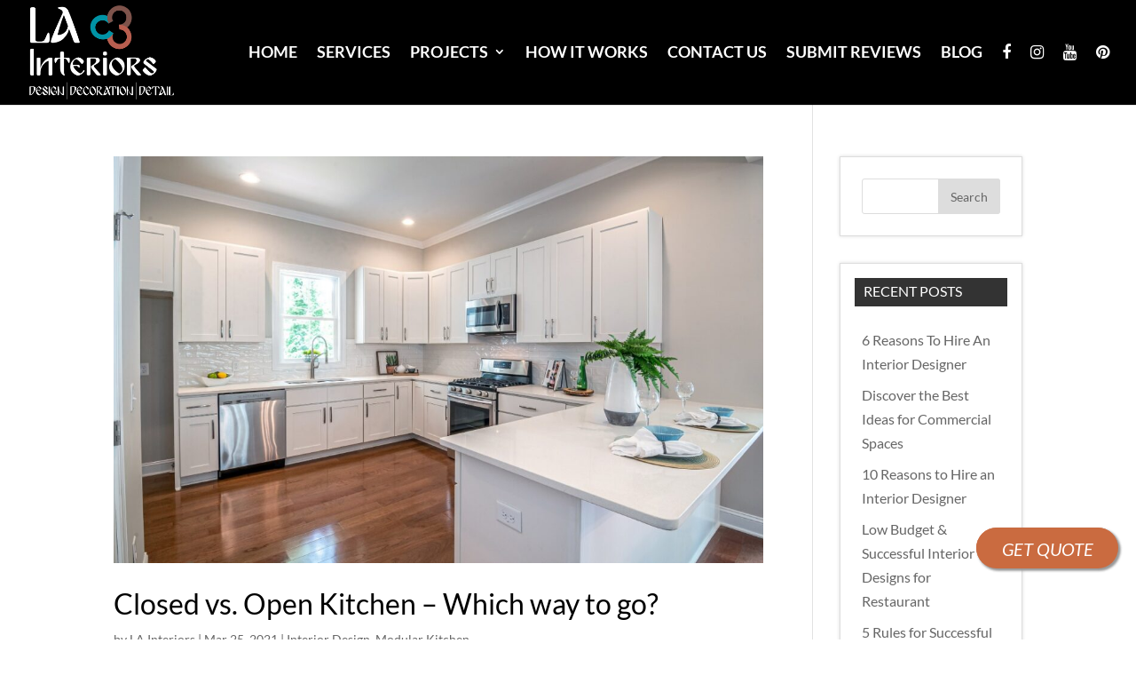

--- FILE ---
content_type: text/html; charset=UTF-8
request_url: https://lainteriors.in/tag/commercial-interior-designers-near-me/
body_size: 8706
content:
<!DOCTYPE html><html dir="ltr" lang="en-US" prefix="og: https://ogp.me/ns#"><head><meta charset="UTF-8" /><meta name="google-site-verification" content="9KPPxOs_otdVbpXeZPnYuHBaSB7CXjnDca1pCd0jRkg" /><meta name="msvalidate.01" content="E283B097E857D574575B3FE8C1E41EAD" /><link rel="alternate" href="https://lainteriors.in/" hreflang="en" /><link rel="icon" href="https://lainteriors.in/wp-content/uploads/2020/03/favicon.png" sizes="32x32"/><meta http-equiv="X-UA-Compatible" content="IE=edge"><link rel="pingback" href="https://lainteriors.in/xmlrpc.php" />  <script async src="https://www.googletagmanager.com/gtag/js?id=AW-16653451099"></script>    <script async src="https://www.googletagmanager.com/gtag/js?id=UA-158832162-1"></script> <script>var et_site_url='https://lainteriors.in';var et_post_id='0';function et_core_page_resource_fallback(a,b){"undefined"===typeof b&&(b=a.sheet.cssRules&&0===a.sheet.cssRules.length);b&&(a.onerror=null,a.onload=null,a.href?a.href=et_site_url+"/?et_core_page_resource="+a.id+et_post_id:a.src&&(a.src=et_site_url+"/?et_core_page_resource="+a.id+et_post_id))}</script><title>commercial interior designers near me |</title><meta name="robots" content="max-image-preview:large" /><meta name="google-site-verification" content="Bmd2ph3TVJFNYZNHjBoFpsDjITVKGMxGy30zm6Xia2Y" /><meta name="keywords" content="interior design for home in faridabad,interior design services near me,interior design for office in faridabad,commercial interior designers in delhi,commercial interior designers near me,commercial interior designers in delhi ncr,office interior design cost in faridabad,interior designers near me" /><link rel="canonical" href="https://lainteriors.in/tag/commercial-interior-designers-near-me/" /><link rel="next" href="https://lainteriors.in/tag/commercial-interior-designers-near-me/page/2/" /><meta name="generator" content="All in One SEO (AIOSEO) 4.6.7.1" /> <script async src="https://www.googletagmanager.com/gtag/js?id=G-WRZKKVF2R4"></script>  <noscript><iframe src="https://www.googletagmanager.com/ns.html?id=GTM-M32JGDT3"
height="0" width="0" style="display:none;visibility:hidden"></iframe></noscript>  <script type="application/ld+json" class="aioseo-schema">{"@context":"https:\/\/schema.org","@graph":[{"@type":"BreadcrumbList","@id":"https:\/\/lainteriors.in\/tag\/commercial-interior-designers-near-me\/#breadcrumblist","itemListElement":[{"@type":"ListItem","@id":"https:\/\/lainteriors.in\/#listItem","position":1,"name":"Home","item":"https:\/\/lainteriors.in\/","nextItem":"https:\/\/lainteriors.in\/tag\/commercial-interior-designers-near-me\/#listItem"},{"@type":"ListItem","@id":"https:\/\/lainteriors.in\/tag\/commercial-interior-designers-near-me\/#listItem","position":2,"name":"commercial interior designers near me","previousItem":"https:\/\/lainteriors.in\/#listItem"}]},{"@type":"CollectionPage","@id":"https:\/\/lainteriors.in\/tag\/commercial-interior-designers-near-me\/#collectionpage","url":"https:\/\/lainteriors.in\/tag\/commercial-interior-designers-near-me\/#collectionpage","name":"commercial interior designers near me |","inLanguage":"en-US","isPartOf":{"@id":"https:\/\/lainteriors.in\/#website"},"breadcrumb":{"@id":"https:\/\/lainteriors.in\/tag\/commercial-interior-designers-near-me\/#collectionpage"}},{"@type":"Organization","@id":"https:\/\/lainteriors.in\/#organization","url":"https:\/\/lainteriors.in\/"},{"@type":"WebSite","@id":"https:\/\/lainteriors.in\/#website","url":"https:\/\/lainteriors.in\/","inLanguage":"en-US","publisher":{"@id":"https:\/\/lainteriors.in\/#organization"}}]}</script> <link rel='dns-prefetch' href='//static.addtoany.com' /><link rel="alternate" type="application/rss+xml" title=" &raquo; Feed" href="https://lainteriors.in/feed/" /><link rel="alternate" type="application/rss+xml" title=" &raquo; Comments Feed" href="https://lainteriors.in/comments/feed/" /><link rel="alternate" type="application/rss+xml" title=" &raquo; commercial interior designers near me Tag Feed" href="https://lainteriors.in/tag/commercial-interior-designers-near-me/feed/" /><meta content="Divi v.4.0.4" name="generator"/><style type="text/css" media="all">@font-face{font-family:'Open Sans';font-display:block;font-style:normal;font-weight:300;font-stretch:normal;font-display:swap;src:url(https://fonts.gstatic.com/s/opensans/v40/memSYaGs126MiZpBA-UvWbX2vVnXBbObj2OVZyOOSr4dVJWUgsiH0B4gaVQ.woff) format('woff')}@font-face{font-family:'Open Sans';font-display:block;font-style:normal;font-weight:400;font-stretch:normal;font-display:swap;src:url(https://fonts.gstatic.com/s/opensans/v40/memSYaGs126MiZpBA-UvWbX2vVnXBbObj2OVZyOOSr4dVJWUgsjZ0B4gaVQ.woff) format('woff')}@font-face{font-family:'Open Sans';font-display:block;font-style:normal;font-weight:500;font-stretch:normal;font-display:swap;src:url(https://fonts.gstatic.com/s/opensans/v40/memSYaGs126MiZpBA-UvWbX2vVnXBbObj2OVZyOOSr4dVJWUgsjr0B4gaVQ.woff) format('woff')}@font-face{font-family:'Open Sans';font-display:block;font-style:normal;font-weight:600;font-stretch:normal;font-display:swap;src:url(https://fonts.gstatic.com/s/opensans/v40/memSYaGs126MiZpBA-UvWbX2vVnXBbObj2OVZyOOSr4dVJWUgsgH1x4gaVQ.woff) format('woff')}@font-face{font-family:'Open Sans';font-display:block;font-style:normal;font-weight:700;font-stretch:normal;font-display:swap;src:url(https://fonts.gstatic.com/s/opensans/v40/memSYaGs126MiZpBA-UvWbX2vVnXBbObj2OVZyOOSr4dVJWUgsg-1x4gaVQ.woff) format('woff')}@font-face{font-family:'Open Sans';font-display:block;font-style:normal;font-weight:800;font-stretch:normal;font-display:swap;src:url(https://fonts.gstatic.com/s/opensans/v40/memSYaGs126MiZpBA-UvWbX2vVnXBbObj2OVZyOOSr4dVJWUgshZ1x4gaVQ.woff) format('woff')}</style><style type="text/css" media="all">@font-face{font-family:'Ubuntu';font-display:block;font-style:normal;font-weight:400;src:url(https://fonts.gstatic.com/s/ubuntu/v20/4iCs6KVjbNBYlgo6ew.woff) format('woff')}</style><style id='wp-emoji-styles-inline-css' type='text/css'>img.wp-smiley, img.emoji { display: inline !important; border: none !important; box-shadow: none !important; height: 1em !important; width: 1em !important; margin: 0 0.07em !important; vertical-align: -0.1em !important; background: none !important; padding: 0 !important; }</style><link rel='preload' as='style' onload='this.rel="stylesheet"' id='aeh-processed-header-0-css' href='https://lainteriors.in/wp-content/plugins/add-expires-headers/cache/1721910923/com/processed-header-e2bc1ad613863a05b8a0f37f39d471814b91df56.min.css' type='text/css' media='all' /><script  src="https://lainteriors.in/wp-content/cache/minify/d52ed.js"></script>
 <script type="text/javascript" id="twbbwg-global-js-extra">/*  */
var twb = {"nonce":"f4582b37d0","ajax_url":"https:\/\/lainteriors.in\/wp-admin\/admin-ajax.php","plugin_url":"https:\/\/lainteriors.in\/wp-content\/plugins\/photo-gallery\/booster","href":"https:\/\/lainteriors.in\/wp-admin\/admin.php?page=twbbwg_photo-gallery"};
var twb = {"nonce":"f4582b37d0","ajax_url":"https:\/\/lainteriors.in\/wp-admin\/admin-ajax.php","plugin_url":"https:\/\/lainteriors.in\/wp-content\/plugins\/photo-gallery\/booster","href":"https:\/\/lainteriors.in\/wp-admin\/admin.php?page=twbbwg_photo-gallery"};
/*  */</script> <script type="text/javascript" async src="https://static.addtoany.com/menu/page.js" id="addtoany-core-js"></script> <link rel="https://api.w.org/" href="https://lainteriors.in/wp-json/" /><link rel="alternate" title="JSON" type="application/json" href="https://lainteriors.in/wp-json/wp/v2/tags/45" /><link rel="EditURI" type="application/rsd+xml" title="RSD" href="https://lainteriors.in/xmlrpc.php?rsd" /><meta name="generator" content="WordPress 6.6.4" /> <noscript><style type="text/css">.vp-portfolio__preloader-wrap{display:none}.vp-portfolio__filter-wrap,.vp-portfolio__items-wrap,.vp-portfolio__pagination-wrap,.vp-portfolio__sort-wrap{opacity:1;visibility:visible}.vp-portfolio__item .vp-portfolio__item-img noscript+img,.vp-portfolio__thumbnails-wrap{display:none}</style></noscript><style>.no-js img.lazyload { display: none; } figure.wp-block-image img.lazyloading { min-width: 150px; } .lazyload, .lazyloading { opacity: 0; } .lazyloaded { opacity: 1; transition: opacity 400ms; transition-delay: 0ms; }</style><meta name="viewport" content="width=device-width, initial-scale=1.0, maximum-scale=1.0, user-scalable=0" /><style type="text/css">/* If html does not have either class, do not show lazy loaded images. */ html:not(.vp-lazyload-enabled):not(.js) .vp-lazyload { display: none; }</style><link rel="stylesheet" href="https://cdnjs.cloudflare.com/ajax/libs/font-awesome/4.7.0/css/font-awesome.min.css"><a href="#" class="float"> <i class="fa fa-plus my-float"></i> </a><link rel="icon" href="https://lainteriors.in/wp-content/uploads/2020/01/cropped-logos-11-1-32x32.png" sizes="32x32" /><link rel="icon" href="https://lainteriors.in/wp-content/uploads/2020/01/cropped-logos-11-1-192x192.png" sizes="192x192" /><link rel="apple-touch-icon" href="https://lainteriors.in/wp-content/uploads/2020/01/cropped-logos-11-1-180x180.png" /><meta name="msapplication-TileImage" content="https://lainteriors.in/wp-content/uploads/2020/01/cropped-logos-11-1-270x270.png" /><link rel="stylesheet" href="https://lainteriors.in/wp-content/cache/minify/210f8.css" media="all" />
 <noscript><img height="1" width="1" style="display:none"
src="https://www.facebook.com/tr?id=403624055072836&ev=PageView&noscript=1"
/></noscript></head><body data-rsssl=1 class="archive tag tag-commercial-interior-designers-near-me tag-45 et_pb_button_helper_class et_fullwidth_nav et_non_fixed_nav et_show_nav et_primary_nav_dropdown_animation_fade et_secondary_nav_dropdown_animation_fade et_header_style_left et_pb_footer_columns3 et_cover_background osx et_pb_gutters3 et_right_sidebar et_divi_theme et-db et_minified_js et_minified_css"><div id="page-container"><header id="main-header" data-height-onload="100"><div class="container clearfix et_menu_container"><div class="logo_container"> <span class="logo_helper"></span> <a href="https://lainteriors.in/"> <img src="https://lainteriors.in/wp-content/uploads/2020/02/LA-interior-logo.png" alt="" id="logo" data-height-percentage="90" /> </a></div><div id="et-top-navigation" data-height="100" data-fixed-height="40"><nav id="top-menu-nav"><ul id="top-menu" class="nav"><li id="menu-item-295" class="menu-item menu-item-type-post_type menu-item-object-page menu-item-home menu-item-295"><a href="https://lainteriors.in/">HOME</a></li><li id="menu-item-228" class="menu-item menu-item-type-post_type menu-item-object-page menu-item-228"><a href="https://lainteriors.in/services/">SERVICES</a></li><li id="menu-item-12" class="menu-item menu-item-type-custom menu-item-object-custom menu-item-has-children menu-item-12"><a href="#">PROJECTS</a><ul class="sub-menu"><li id="menu-item-258" class="menu-item menu-item-type-post_type menu-item-object-page menu-item-258"><a href="https://lainteriors.in/residential/">RESIDENTIAL</a></li><li id="menu-item-490" class="menu-item menu-item-type-post_type menu-item-object-page menu-item-490"><a href="https://lainteriors.in/commercial/">COMMERCIAL</a></li></ul></li><li id="menu-item-649" class="menu-item menu-item-type-post_type menu-item-object-page menu-item-649"><a href="https://lainteriors.in/how-it-works/">HOW IT WORKS</a></li><li id="menu-item-451" class="menu-item menu-item-type-post_type menu-item-object-page menu-item-451"><a href="https://lainteriors.in/contact-us/">CONTACT US</a></li><li id="menu-item-978" class="menu-item menu-item-type-post_type menu-item-object-page menu-item-978"><a href="https://lainteriors.in/submit-reviews/">SUBMIT REVIEWS</a></li><li id="menu-item-1764" class="menu-item menu-item-type-post_type menu-item-object-page menu-item-1764"><a href="https://lainteriors.in/blog/">Blog</a></li><li id="menu-item-98" class="menu-item menu-item-type-custom menu-item-object-custom menu-item-98"><a target="_blank" rel="noopener" href="https://www.facebook.com/lainteriors.in/"><i class="fa fa-facebook"></i></a></li><li id="menu-item-99" class="menu-item menu-item-type-custom menu-item-object-custom menu-item-99"><a target="_blank" rel="noopener" href="https://www.instagram.com/lainteriors98/"><i class="fa fa-instagram"></i></a></li><li id="menu-item-1663" class="menu-item menu-item-type-custom menu-item-object-custom menu-item-1663"><a target="_blank" rel="noopener" href="https://www.youtube.com/channel/UCTqGV-omcfSGK10i5YP37ng"><i class="fa fa-youtube"></i></a></li><li id="menu-item-1664" class="menu-item menu-item-type-custom menu-item-object-custom menu-item-1664"><a target="_blank" rel="noopener" href="https://www.pinterest.com/la_interiors/"><i class="fa fa-pinterest"></i></a></li></ul></nav><div id="et_mobile_nav_menu"><div class="mobile_nav closed"> <span class="select_page">Select Page</span> <span class="mobile_menu_bar mobile_menu_bar_toggle"></span></div></div></div></div><div class="et_search_outer"><div class="container et_search_form_container"><form role="search" method="get" class="et-search-form" action="https://lainteriors.in/"> <input type="search" class="et-search-field" placeholder="Search &hellip;" value="" name="s" title="Search for:" /></form> <span class="et_close_search_field"></span></div></div></header><div id="et-main-area"><div id="main-content"><div class="container"><div id="content-area" class="clearfix"><div id="left-area"><article id="post-2127" class="et_pb_post post-2127 post type-post status-publish format-standard has-post-thumbnail hentry category-interior-design category-modular-kitchen tag-architects-and-interior-designers-in-delhi-ncr tag-commercial-interior-designers-near-me tag-home-decorators-in-faridabad tag-modular-kitchen-designs-and-prices tag-office-interior-design-cost-in-faridabad"><a class="entry-featured-image-url" href="https://lainteriors.in/closed-vs-open-kitchen-which-way-to-go/"> <img data-src="https://lainteriors.in/wp-content/uploads/2021/03/modular-kitchen-design-1080x675.jpg" alt="Closed vs. Open Kitchen &#8211; Which way to go?" width='1080' height='675' data-srcset="https://lainteriors.in/wp-content/uploads/2021/03/modular-kitchen-design-1080x675.jpg 1080w, https://lainteriors.in/wp-content/uploads/2021/03/modular-kitchen-design-980x653.jpg 980w, https://lainteriors.in/wp-content/uploads/2021/03/modular-kitchen-design-480x320.jpg 480w" data-sizes="(min-width: 0px) and (max-width: 480px) 480px, (min-width: 481px) and (max-width: 980px) 980px, (min-width: 981px) 1080px, 100vw" src="[data-uri]" class="lazyload" style="--smush-placeholder-width: 1080px; --smush-placeholder-aspect-ratio: 1080/675;" /><noscript><img src="https://lainteriors.in/wp-content/uploads/2021/03/modular-kitchen-design-1080x675.jpg" alt="Closed vs. Open Kitchen &#8211; Which way to go?" class="" width='1080' height='675' srcset="https://lainteriors.in/wp-content/uploads/2021/03/modular-kitchen-design-1080x675.jpg 1080w, https://lainteriors.in/wp-content/uploads/2021/03/modular-kitchen-design-980x653.jpg 980w, https://lainteriors.in/wp-content/uploads/2021/03/modular-kitchen-design-480x320.jpg 480w" sizes="(min-width: 0px) and (max-width: 480px) 480px, (min-width: 481px) and (max-width: 980px) 980px, (min-width: 981px) 1080px, 100vw" /></noscript> </a><h2 class="entry-title"><a href="https://lainteriors.in/closed-vs-open-kitchen-which-way-to-go/">Closed vs. Open Kitchen &#8211; Which way to go?</a></h2><p class="post-meta"> by <span class="author vcard"><a href="https://lainteriors.in/author/lainteriors_oss/" title="Posts by LA Interiors" rel="author">LA Interiors</a></span> | <span class="published">Mar 25, 2021</span> | <a href="https://lainteriors.in/category/interior-design/" rel="category tag">Interior Design</a>, <a href="https://lainteriors.in/category/modular-kitchen/" rel="category tag">Modular Kitchen</a></p>The Modular kitchen is the most important part of a home. Over the past few years, the design of the kitchen and the taste of the people have transformed dramatically. However, the debate about what to consider between an open and closed kitchen is still going on....</article><article id="post-2101" class="et_pb_post post-2101 post type-post status-publish format-standard has-post-thumbnail hentry category-home-design category-interior-design tag-commercial-interior-designers-in-delhi tag-commercial-interior-designers-in-delhi-ncr tag-commercial-interior-designers-near-me tag-office-interior-design-cost-in-faridabad"><a class="entry-featured-image-url" href="https://lainteriors.in/establishing-your-home-workspace/"> <img data-src="https://lainteriors.in/wp-content/uploads/2021/02/home-workplace-designs-1080x675.jpg" alt="Establishing Your Home Workspace" width='1080' height='675' data-srcset="https://lainteriors.in/wp-content/uploads/2021/02/home-workplace-designs-1080x675.jpg 1080w, https://lainteriors.in/wp-content/uploads/2021/02/home-workplace-designs-980x651.jpg 980w, https://lainteriors.in/wp-content/uploads/2021/02/home-workplace-designs-480x319.jpg 480w" data-sizes="(min-width: 0px) and (max-width: 480px) 480px, (min-width: 481px) and (max-width: 980px) 980px, (min-width: 981px) 1080px, 100vw" src="[data-uri]" class="lazyload" style="--smush-placeholder-width: 1080px; --smush-placeholder-aspect-ratio: 1080/675;" /><noscript><img src="https://lainteriors.in/wp-content/uploads/2021/02/home-workplace-designs-1080x675.jpg" alt="Establishing Your Home Workspace" class="" width='1080' height='675' srcset="https://lainteriors.in/wp-content/uploads/2021/02/home-workplace-designs-1080x675.jpg 1080w, https://lainteriors.in/wp-content/uploads/2021/02/home-workplace-designs-980x651.jpg 980w, https://lainteriors.in/wp-content/uploads/2021/02/home-workplace-designs-480x319.jpg 480w" sizes="(min-width: 0px) and (max-width: 480px) 480px, (min-width: 481px) and (max-width: 980px) 980px, (min-width: 981px) 1080px, 100vw" /></noscript> </a><h2 class="entry-title"><a href="https://lainteriors.in/establishing-your-home-workspace/">Establishing Your Home Workspace</a></h2><p class="post-meta"> by <span class="author vcard"><a href="https://lainteriors.in/author/lainteriors_oss/" title="Posts by LA Interiors" rel="author">LA Interiors</a></span> | <span class="published">Feb 5, 2021</span> | <a href="https://lainteriors.in/category/home-design/" rel="category tag">Home Design</a>, <a href="https://lainteriors.in/category/interior-design/" rel="category tag">Interior Design</a></p>One of the happiness of working from home is rolling out from your bed and walking to your workplace without so much of changing your clothes and getting rid of the office. Now the question is what are the downsides of working from home? If your home workplace is ugly...</article><article id="post-2041" class="et_pb_post post-2041 post type-post status-publish format-standard has-post-thumbnail hentry category-commercial-interior tag-commercial-interior-designers-in-delhi-ncr tag-commercial-interior-designers-near-me tag-office-interior-design-cost-in-faridabad"><a class="entry-featured-image-url" href="https://lainteriors.in/why-every-office-needs-led-lighting/"> <img data-src="https://lainteriors.in/wp-content/uploads/2020/11/Office-Interior-Designs.jpg" alt="Why Every Office Needs LED Lighting?" width='1080' height='675' data-srcset="https://lainteriors.in/wp-content/uploads/2020/11/Office-Interior-Designs.jpg 425w, https://lainteriors.in/wp-content/uploads/2020/11/Office-Interior-Designs-300x225.jpg 300w" data-sizes="(max-width: 425px) 100vw, 425px" src="[data-uri]" class="lazyload" style="--smush-placeholder-width: 1080px; --smush-placeholder-aspect-ratio: 1080/675;" /><noscript><img src="https://lainteriors.in/wp-content/uploads/2020/11/Office-Interior-Designs.jpg" alt="Why Every Office Needs LED Lighting?" class="" width='1080' height='675' srcset="https://lainteriors.in/wp-content/uploads/2020/11/Office-Interior-Designs.jpg 425w, https://lainteriors.in/wp-content/uploads/2020/11/Office-Interior-Designs-300x225.jpg 300w" sizes="(max-width: 425px) 100vw, 425px" /></noscript> </a><h2 class="entry-title"><a href="https://lainteriors.in/why-every-office-needs-led-lighting/">Why Every Office Needs LED Lighting?</a></h2><p class="post-meta"> by <span class="author vcard"><a href="https://lainteriors.in/author/lainteriors_oss/" title="Posts by LA Interiors" rel="author">LA Interiors</a></span> | <span class="published">Nov 4, 2020</span> | <a href="https://lainteriors.in/category/commercial-interior/" rel="category tag">Commercial Interior</a></p>Many businesses operate during daylight. Lighting is most important than you might think. LED lighting is known for performance, long term savings, etc. The benefits are not limited to that there are far more other benefits of LED lighting.  Fluorescent office...</article><article id="post-2021" class="et_pb_post post-2021 post type-post status-publish format-standard has-post-thumbnail hentry category-commercial-interior tag-commercial-interior-designers-in-delhi tag-commercial-interior-designers-in-delhi-ncr tag-commercial-interior-designers-near-me tag-office-interior-design-cost-in-faridabad"><a class="entry-featured-image-url" href="https://lainteriors.in/small-office-interior-design-trends-2023/"> <img data-src="https://lainteriors.in/wp-content/uploads/2020/10/Office-Interior-1080x675.jpg" alt="Small Office Interior Design Trends of 2023" width='1080' height='675' data-srcset="https://lainteriors.in/wp-content/uploads/2020/10/Office-Interior-1080x675.jpg 1080w, https://lainteriors.in/wp-content/uploads/2020/10/Office-Interior-980x651.jpg 980w, https://lainteriors.in/wp-content/uploads/2020/10/Office-Interior-480x319.jpg 480w" data-sizes="(min-width: 0px) and (max-width: 480px) 480px, (min-width: 481px) and (max-width: 980px) 980px, (min-width: 981px) 1080px, 100vw" src="[data-uri]" class="lazyload" style="--smush-placeholder-width: 1080px; --smush-placeholder-aspect-ratio: 1080/675;" /><noscript><img src="https://lainteriors.in/wp-content/uploads/2020/10/Office-Interior-1080x675.jpg" alt="Small Office Interior Design Trends of 2023" class="" width='1080' height='675' srcset="https://lainteriors.in/wp-content/uploads/2020/10/Office-Interior-1080x675.jpg 1080w, https://lainteriors.in/wp-content/uploads/2020/10/Office-Interior-980x651.jpg 980w, https://lainteriors.in/wp-content/uploads/2020/10/Office-Interior-480x319.jpg 480w" sizes="(min-width: 0px) and (max-width: 480px) 480px, (min-width: 481px) and (max-width: 980px) 980px, (min-width: 981px) 1080px, 100vw" /></noscript> </a><h2 class="entry-title"><a href="https://lainteriors.in/small-office-interior-design-trends-2023/">Small Office Interior Design Trends of 2023</a></h2><p class="post-meta"> by <span class="author vcard"><a href="https://lainteriors.in/author/lainteriors_oss/" title="Posts by LA Interiors" rel="author">LA Interiors</a></span> | <span class="published">Oct 12, 2020</span> | <a href="https://lainteriors.in/category/commercial-interior/" rel="category tag">Commercial Interior</a></p>Office spaces will continue to be critical in employee well-being and overall business profitability in 2023. A well-designed office enhances productivity and attracts and retains top talent. To create an appealing and functional environment, several key factors...</article><article id="post-2003" class="et_pb_post post-2003 post type-post status-publish format-standard has-post-thumbnail hentry category-commercial-interior tag-architects-and-interior-designers-in-delhi-ncr tag-commercial-interior-designers-in-delhi tag-commercial-interior-designers-in-delhi-ncr tag-commercial-interior-designers-near-me tag-interior-designers-near-me tag-office-interior-design-cost-in-faridabad"><a class="entry-featured-image-url" href="https://lainteriors.in/understanding-psychological-effects-of-colors-in-the-office-space/"> <img data-src="https://lainteriors.in/wp-content/uploads/2020/09/Office-Interior-1080x675.jpg" alt="Understanding Psychological Effects of Colors in the Office Space" width='1080' height='675' data-srcset="https://lainteriors.in/wp-content/uploads/2020/09/Office-Interior-1080x675.jpg 1080w, https://lainteriors.in/wp-content/uploads/2020/09/Office-Interior-980x652.jpg 980w, https://lainteriors.in/wp-content/uploads/2020/09/Office-Interior-480x319.jpg 480w" data-sizes="(min-width: 0px) and (max-width: 480px) 480px, (min-width: 481px) and (max-width: 980px) 980px, (min-width: 981px) 1080px, 100vw" src="[data-uri]" class="lazyload" style="--smush-placeholder-width: 1080px; --smush-placeholder-aspect-ratio: 1080/675;" /><noscript><img src="https://lainteriors.in/wp-content/uploads/2020/09/Office-Interior-1080x675.jpg" alt="Understanding Psychological Effects of Colors in the Office Space" class="" width='1080' height='675' srcset="https://lainteriors.in/wp-content/uploads/2020/09/Office-Interior-1080x675.jpg 1080w, https://lainteriors.in/wp-content/uploads/2020/09/Office-Interior-980x652.jpg 980w, https://lainteriors.in/wp-content/uploads/2020/09/Office-Interior-480x319.jpg 480w" sizes="(min-width: 0px) and (max-width: 480px) 480px, (min-width: 481px) and (max-width: 980px) 980px, (min-width: 981px) 1080px, 100vw" /></noscript> </a><h2 class="entry-title"><a href="https://lainteriors.in/understanding-psychological-effects-of-colors-in-the-office-space/">Understanding Psychological Effects of Colors in the Office Space</a></h2><p class="post-meta"> by <span class="author vcard"><a href="https://lainteriors.in/author/lainteriors_oss/" title="Posts by LA Interiors" rel="author">LA Interiors</a></span> | <span class="published">Sep 26, 2020</span> | <a href="https://lainteriors.in/category/commercial-interior/" rel="category tag">Commercial Interior</a></p>Color psychology science has a significant influence on our everyday lives and this is particularly obvious with regard to office shading plans. Other than the clear personal satisfaction upgrades a little shading offers, it also affects our well-being and vitality...</article><div class='wp-pagenavi' role='navigation'> <span class='pages'>Page 1 of 2</span><span aria-current='page' class='current'>1</span><a class="page larger" title="Page 2" href="https://lainteriors.in/tag/commercial-interior-designers-near-me/page/2/">2</a><a class="nextpostslink" rel="next" aria-label="Next Page" href="https://lainteriors.in/tag/commercial-interior-designers-near-me/page/2/">&raquo;</a></div></div><div id="sidebar"><div id="search-2" class="et_pb_widget widget_search"><form role="search" method="get" id="searchform" class="searchform" action="https://lainteriors.in/"><div> <label class="screen-reader-text" for="s">Search for:</label> <input type="text" value="" name="s" id="s" /> <input type="submit" id="searchsubmit" value="Search" /></div></form></div><div id="recent-posts-2" class="et_pb_widget widget_recent_entries"><h4 class="widgettitle">Recent Posts</h4><ul><li> <a href="https://lainteriors.in/6-reasons-to-hire-an-interior-designer/">6 Reasons To Hire An Interior Designer</a></li><li> <a href="https://lainteriors.in/best-ideas-for-commercial-spaces/">Discover the Best Ideas for Commercial Spaces</a></li><li> <a href="https://lainteriors.in/reasons-to-hire-an-interior-designer/">10 Reasons to Hire an Interior Designer</a></li><li> <a href="https://lainteriors.in/low-budget-interior-designs-for-restaurant/">Low Budget &#038; Successful Interior Designs for Restaurant</a></li><li> <a href="https://lainteriors.in/5-rules-for-successful-commercial-interior-design/">5 Rules for Successful Commercial Interior Design</a></li></ul></div><div id="recent-comments-2" class="et_pb_widget widget_recent_comments"><h4 class="widgettitle">Recent Comments</h4><ul id="recentcomments"><li class="recentcomments"><span class="comment-author-link"><a href="http://www.japan.m106.com" class="url" rel="ugc external nofollow">Japan Anthem</a></span> on <a href="https://lainteriors.in/things-to-remember-while-choosing-the-materials-for-your-interior-design-in-2020/#comment-194">Things to remember while choosing the materials for your interior design in 2020</a></li><li class="recentcomments"><span class="comment-author-link">Socjologia.XMC.PL</span> on <a href="https://lainteriors.in/things-to-remember-while-choosing-the-materials-for-your-interior-design-in-2020/#comment-188">Things to remember while choosing the materials for your interior design in 2020</a></li><li class="recentcomments"><span class="comment-author-link"><a href="https://intensedebate.com/people/taurusscale" class="url" rel="ugc external nofollow">cầu thang sắt mỹ thuật đà nẵng</a></span> on <a href="https://lainteriors.in/the-beauty-of-a-custom-bathroom/#comment-181">The Beauty of a Custom Bathroom</a></li><li class="recentcomments"><span class="comment-author-link"><a href="http://www.pianino.xmc.pl" class="url" rel="ugc external nofollow">Pianino.XMC.pl</a></span> on <a href="https://lainteriors.in/small-office-interior-design-trends-2023/#comment-172">Small Office Interior Design Trends of 2023</a></li><li class="recentcomments"><span class="comment-author-link"><a href="http://www.pianino.xmc.pl" class="url" rel="ugc external nofollow">Pianino Budowa</a></span> on <a href="https://lainteriors.in/modern-interior-design-trends-2020/#comment-165">Modern Interior Design Trends | 2020</a></li></ul></div><div id="text-2" class="et_pb_widget widget_text"><div class="textwidget"><p><img loading="lazy" decoding="async" class="alignnone size-full wp-image-65 lazyload" style="--smush-placeholder-width: 200px; --smush-placeholder-aspect-ratio: 200/51;max-width: 48%!important;" data-src="https://lainteriors.in/wp-content/uploads/2020/02/LA-interior-logo.png" alt="footer-logo" width="200" height="51" src="[data-uri]" /><noscript><img loading="lazy" decoding="async" class="alignnone size-full wp-image-65" style="max-width: 48%!important;" src="https://lainteriors.in/wp-content/uploads/2020/02/LA-interior-logo.png" alt="footer-logo" width="200" height="51" /></noscript></p><p>LA Interiors is one stop for top quality, assistance and service of interior designing based in Faridabad, Haryana. Our services are considered as design wonders. Started with the passion of making the perfect reality for everyone, on a small scale has now developed into a brand and a name of trust in the market.</p></div></div></div></div></div></div><footer id="main-footer"><div class="container"><div id="footer-widgets" class="clearfix"><div class="footer-widget"><div id="block-8" class="fwidget et_pb_widget widget_block widget_media_image"><div class="wp-block-image footer-image"><figure class="aligncenter size-full is-resized"><img loading="lazy" decoding="async" data-src="https://lainteriors.in/wp-content/uploads/2021/11/LA-interior-logo-1.png" alt="" class="wp-image-2292 lazyload" width="181" height="118" data-srcset="https://lainteriors.in/wp-content/uploads/2021/11/LA-interior-logo-1.png 340w, https://lainteriors.in/wp-content/uploads/2021/11/LA-interior-logo-1-300x196.png 300w" data-sizes="(max-width: 181px) 100vw, 181px" src="[data-uri]" style="--smush-placeholder-width: 181px; --smush-placeholder-aspect-ratio: 181/118;" /><noscript><img loading="lazy" decoding="async" src="https://lainteriors.in/wp-content/uploads/2021/11/LA-interior-logo-1.png" alt="" class="wp-image-2292" width="181" height="118" srcset="https://lainteriors.in/wp-content/uploads/2021/11/LA-interior-logo-1.png 340w, https://lainteriors.in/wp-content/uploads/2021/11/LA-interior-logo-1-300x196.png 300w" sizes="(max-width: 181px) 100vw, 181px" /></noscript></figure></div></div><div id="block-6" class="fwidget et_pb_widget widget_block widget_text"><p>LA Interiors is one stop for top quality, assistance and service of interior designing based in Faridabad, Haryana. Our services are considered as design wonders. Started with the passion of making the perfect reality for everyone, on a small scale has now developed into a brand and a name of trust in the market.</p></div></div><div class="footer-widget"><div id="nav_menu-2" class="fwidget et_pb_widget widget_nav_menu"><h4 class="title">Quick links</h4><div class="menu-footer_menu-container"><ul id="menu-footer_menu" class="menu"><li id="menu-item-1382" class="menu-item menu-item-type-post_type menu-item-object-page menu-item-home menu-item-1382"><a href="https://lainteriors.in/">HOME</a></li><li id="menu-item-1390" class="menu-item menu-item-type-post_type menu-item-object-page menu-item-1390"><a href="https://lainteriors.in/services/">SERVICES</a></li><li id="menu-item-1389" class="menu-item menu-item-type-post_type menu-item-object-page menu-item-1389"><a href="https://lainteriors.in/residential/">RESIDENTIAL</a></li><li id="menu-item-1383" class="menu-item menu-item-type-post_type menu-item-object-page menu-item-1383"><a href="https://lainteriors.in/commercial/">COMMERCIAL</a></li><li id="menu-item-1384" class="menu-item menu-item-type-post_type menu-item-object-page menu-item-1384"><a href="https://lainteriors.in/contact-us/">CONTACT US</a></li><li id="menu-item-1387" class="menu-item menu-item-type-post_type menu-item-object-page menu-item-1387"><a href="https://lainteriors.in/how-it-works/">HOW IT WORKS</a></li><li id="menu-item-1391" class="menu-item menu-item-type-post_type menu-item-object-page menu-item-1391"><a href="https://lainteriors.in/submit-reviews/">SUBMIT REVIEWS</a></li></ul></div></div></div><div class="footer-widget"><div id="text-4" class="fwidget et_pb_widget widget_text"><h4 class="title">Contact Us</h4><div class="textwidget"><address>LA Interiors<br /> <span style="font-size: 13px;"><b>( A Unit of Ornate Interiors India Pvt Ltd )</b></span><br /> Address: BH-715/716, 81 High Street<br /> Sector &#8211; 81,<br /> Greater Faridabad,Haryana – 121002</address><p>Phone: <a href="tel:+91 9873280202"> +91 9873280202</a><br /> <strong style="font-size: 11px;">(<span style="color: red;">*</span>complaints will not be entertained on these numbers)</strong><br /> Customer Care No. : <a href="tel:+91 9990680202"> +91 9990680202</a><br /> Email: <a href="mailto:info@lainteriors.in"> info@lainteriors.in</a></p></div></div></div></div></div><hr><div id="footer-bottom"><div class="container clearfix"><ul class="et-social-icons"><li class="et-social-icon et-social-facebook"> <a target="_blank" href="https://www.facebook.com/lainteriors.in" class="icon"> <span>Facebook</span> </a></li><li class="et-social-icon et-social-instagram"> <a target="_blank" href="https://www.instagram.com/lainteriors98/" class="icon"> <span>Instagram</span> </a></li><li class="et-social-icon et-social-youtube"> <a target="_blank" href="https://www.youtube.com/channel/UCTqGV-omcfSGK10i5YP37ng" class="icon"> <span>Youtube</span> </a></li><li class="et-social-icon et-social-pinterest"> <a target="_blank" href="https://www.pinterest.com/la_interiors/" class="icon"> <span>Pinterest</span> </a></li></ul><div id="footer-info"><p>Copyright © LA Interiors LLC., 2023</p><p>A Unit of Ornate Interiors India Pvt Ltd</p></div></div></div></footer></div></div> <a href="https://lainteriors.in/get-quotes/" class="float" target="_blank"> <i class="">GET QUOTE</i> </a><style type="text/css" media="all">@font-face{font-family:'Lato';font-style:italic;font-weight:100;src:url(https://fonts.gstatic.com/s/lato/v24/S6u-w4BMUTPHjxsIPx-mPCQ.woff) format('woff')}@font-face{font-family:'Lato';font-style:italic;font-weight:300;src:url(https://fonts.gstatic.com/s/lato/v24/S6u_w4BMUTPHjxsI9w2_FQfr.woff) format('woff')}@font-face{font-family:'Lato';font-style:italic;font-weight:400;src:url(https://fonts.gstatic.com/s/lato/v24/S6u8w4BMUTPHjxsAUi-s.woff) format('woff')}@font-face{font-family:'Lato';font-style:italic;font-weight:700;src:url(https://fonts.gstatic.com/s/lato/v24/S6u_w4BMUTPHjxsI5wq_FQfr.woff) format('woff')}@font-face{font-family:'Lato';font-style:italic;font-weight:900;src:url(https://fonts.gstatic.com/s/lato/v24/S6u_w4BMUTPHjxsI3wi_FQfr.woff) format('woff')}@font-face{font-family:'Lato';font-display:block;font-style:normal;font-weight:100;src:url(https://fonts.gstatic.com/s/lato/v24/S6u8w4BMUTPHh30AUi-s.woff) format('woff')}@font-face{font-family:'Lato';font-display:block;font-style:normal;font-weight:300;src:url(https://fonts.gstatic.com/s/lato/v24/S6u9w4BMUTPHh7USSwaPHw.woff) format('woff')}@font-face{font-family:'Lato';font-display:block;font-style:normal;font-weight:400;src:url(https://fonts.gstatic.com/s/lato/v24/S6uyw4BMUTPHjxAwWA.woff) format('woff')}@font-face{font-family:'Lato';font-display:block;font-style:normal;font-weight:700;src:url(https://fonts.gstatic.com/s/lato/v24/S6u9w4BMUTPHh6UVSwaPHw.woff) format('woff')}@font-face{font-family:'Lato';font-display:block;font-style:normal;font-weight:900;src:url(https://fonts.gstatic.com/s/lato/v24/S6u9w4BMUTPHh50XSwaPHw.woff) format('woff')}</style>  <script  src="https://lainteriors.in/wp-content/cache/minify/501dc.js"></script>
 <script type="text/javascript" id="divi-custom-script-js-extra">/*  */
var DIVI = {"item_count":"%d Item","items_count":"%d Items"};
var et_shortcodes_strings = {"previous":"Previous","next":"Next"};
var et_pb_custom = {"ajaxurl":"https:\/\/lainteriors.in\/wp-admin\/admin-ajax.php","images_uri":"https:\/\/lainteriors.in\/wp-content\/themes\/Divi\/images","builder_images_uri":"https:\/\/lainteriors.in\/wp-content\/themes\/Divi\/includes\/builder\/images","et_frontend_nonce":"1dc0e8c064","subscription_failed":"Please, check the fields below to make sure you entered the correct information.","et_ab_log_nonce":"87588c272e","fill_message":"Please, fill in the following fields:","contact_error_message":"Please, fix the following errors:","invalid":"Invalid email","captcha":"Captcha","prev":"Prev","previous":"Previous","next":"Next","wrong_captcha":"You entered the wrong number in captcha.","ignore_waypoints":"no","is_divi_theme_used":"1","widget_search_selector":".widget_search","ab_tests":[],"is_ab_testing_active":"","page_id":"2127","unique_test_id":"","ab_bounce_rate":"5","is_cache_plugin_active":"no","is_shortcode_tracking":"","tinymce_uri":""}; var et_frontend_scripts = {"builderCssContainerPrefix":"#et-boc","builderCssLayoutPrefix":"#et-boc .et-l"};
var et_pb_box_shadow_elements = [];
/*  */</script> <script  defer src="https://lainteriors.in/wp-content/cache/minify/16990.js"></script>
</body></html>
<!--
Performance optimized by W3 Total Cache. Learn more: https://www.boldgrid.com/w3-total-cache/

Page Caching using Disk: Enhanced{w3tc_pagecache_reject_reason}
Minified using Disk
Database Caching 6/150 queries in 0.138 seconds using Disk (Request-wide modification query)

Served from: lainteriors.in @ 2026-01-21 02:58:27 by W3 Total Cache
-->

--- FILE ---
content_type: text/css
request_url: https://lainteriors.in/wp-content/cache/minify/210f8.css
body_size: 3567
content:
body,.et_pb_column_1_2 .et_quote_content blockquote cite,.et_pb_column_1_2 .et_link_content a.et_link_main_url,.et_pb_column_1_3 .et_quote_content blockquote cite,.et_pb_column_3_8 .et_quote_content blockquote cite,.et_pb_column_1_4 .et_quote_content blockquote cite,.et_pb_blog_grid .et_quote_content blockquote cite,.et_pb_column_1_3 .et_link_content a.et_link_main_url,.et_pb_column_3_8 .et_link_content a.et_link_main_url,.et_pb_column_1_4 .et_link_content a.et_link_main_url,.et_pb_blog_grid .et_link_content a.et_link_main_url,body .et_pb_bg_layout_light .et_pb_post p,body .et_pb_bg_layout_dark .et_pb_post p{font-size:16px}.et_pb_slide_content,.et_pb_best_value{font-size:18px}h1,h2,h3,h4,h5,h6{color:#000000}.container,.et_pb_row,.et_pb_slider .et_pb_container,.et_pb_fullwidth_section .et_pb_title_container,.et_pb_fullwidth_section .et_pb_title_featured_container,.et_pb_fullwidth_header:not(.et_pb_fullscreen) .et_pb_fullwidth_header_container{max-width:1200px}.et_boxed_layout #page-container,.et_boxed_layout.et_non_fixed_nav.et_transparent_nav #page-container #top-header,.et_boxed_layout.et_non_fixed_nav.et_transparent_nav #page-container #main-header,.et_fixed_nav.et_boxed_layout #page-container #top-header,.et_fixed_nav.et_boxed_layout #page-container #main-header,.et_boxed_layout #page-container .container,.et_boxed_layout #page-container .et_pb_row{max-width:1360px}a{color:#ffffff}#main-header,#main-header .nav li ul,.et-search-form,#main-header .et_mobile_menu{background-color:#000000}.nav li ul{border-color:#cc693f}.et_header_style_centered .mobile_nav .select_page,.et_header_style_split .mobile_nav .select_page,.et_nav_text_color_light #top-menu>li>a,.et_nav_text_color_dark #top-menu>li>a,#top-menu a,.et_mobile_menu li a,.et_nav_text_color_light .et_mobile_menu li a,.et_nav_text_color_dark .et_mobile_menu li a,#et_search_icon:before,.et_search_form_container input,span.et_close_search_field:after,#et-top-navigation .et-cart-info{color:#ffffff}.et_search_form_container input::-moz-placeholder{color:#ffffff}.et_search_form_container input::-webkit-input-placeholder{color:#ffffff}.et_search_form_container input:-ms-input-placeholder{color:#ffffff}#top-menu li a{font-size:18px}body.et_vertical_nav .container.et_search_form_container .et-search-form input{font-size:18px!important}#top-menu li a,.et_search_form_container input{font-weight:bold;font-style:normal;text-transform:uppercase;text-decoration:none}.et_search_form_container input::-moz-placeholder{font-weight:bold;font-style:normal;text-transform:uppercase;text-decoration:none}.et_search_form_container input::-webkit-input-placeholder{font-weight:bold;font-style:normal;text-transform:uppercase;text-decoration:none}.et_search_form_container input:-ms-input-placeholder{font-weight:bold;font-style:normal;text-transform:uppercase;text-decoration:none}#top-menu li.current-menu-ancestor>a,#top-menu li.current-menu-item>a,.et_color_scheme_red #top-menu li.current-menu-ancestor>a,.et_color_scheme_red #top-menu li.current-menu-item>a,.et_color_scheme_pink #top-menu li.current-menu-ancestor>a,.et_color_scheme_pink #top-menu li.current-menu-item>a,.et_color_scheme_orange #top-menu li.current-menu-ancestor>a,.et_color_scheme_orange #top-menu li.current-menu-item>a,.et_color_scheme_green #top-menu li.current-menu-ancestor>a,.et_color_scheme_green #top-menu li.current-menu-item>a{color:#ffffff}#main-footer{background-color:#000000}#footer-widgets .footer-widget a,#footer-widgets .footer-widget li a,#footer-widgets .footer-widget li a:hover{color:#ffffff}.footer-widget{color:#ffffff}.footer-widget h4{font-weight:bold;font-style:normal;text-transform:none;text-decoration:none}.footer-widget .et_pb_widget div,.footer-widget .et_pb_widget ul,.footer-widget .et_pb_widget ol,.footer-widget .et_pb_widget label{line-height:1.7em}#footer-widgets .footer-widget li:before{top:10.6px}#et-footer-nav .bottom-nav li.current-menu-item a{color:#2ea3f2}.bottom-nav,.bottom-nav a{font-size:16px}#footer-bottom .et-social-icon a{color:#43a9bb}body .et_pb_button:hover,.woocommerce a.button.alt:hover,.woocommerce-page a.button.alt:hover,.woocommerce button.button.alt:hover,.woocommerce button.button.alt.disabled:hover,.woocommerce-page button.button.alt:hover,.woocommerce-page button.button.alt.disabled:hover,.woocommerce input.button.alt:hover,.woocommerce-page input.button.alt:hover,.woocommerce #respond input#submit.alt:hover,.woocommerce-page #respond input#submit.alt:hover,.woocommerce #content input.button.alt:hover,.woocommerce-page #content input.button.alt:hover,.woocommerce a.button:hover,.woocommerce-page a.button:hover,.woocommerce button.button:hover,.woocommerce-page button.button:hover,.woocommerce input.button:hover,.woocommerce-page input.button:hover,.woocommerce #respond input#submit:hover,.woocommerce-page #respond input#submit:hover,.woocommerce #content input.button:hover,.woocommerce-page #content input.button:hover{border-radius:0px}@media only screen and (min-width:981px){.et_header_style_left #et-top-navigation,.et_header_style_split #et-top-navigation{padding:50px 0 0 0}.et_header_style_left #et-top-navigation nav>ul>li>a,.et_header_style_split #et-top-navigation nav>ul>li>a{padding-bottom:50px}.et_header_style_split .centered-inline-logo-wrap{width:100px;margin:-100px 0}.et_header_style_split .centered-inline-logo-wrap #logo{max-height:100px}.et_pb_svg_logo.et_header_style_split .centered-inline-logo-wrap #logo{height:100px}.et_header_style_centered #top-menu>li>a{padding-bottom:18px}.et_header_style_slide #et-top-navigation,.et_header_style_fullscreen #et-top-navigation{padding:41px 0 41px 0!important}.et_header_style_centered #main-header .logo_container{height:100px}#logo{max-height:90%}.et_pb_svg_logo #logo{height:90%}.et_header_style_centered.et_hide_primary_logo #main-header:not(.et-fixed-header) .logo_container,.et_header_style_centered.et_hide_fixed_logo #main-header.et-fixed-header .logo_container{height:18px}.et-fixed-header #top-menu li a{font-size:16px}.et-fixed-header #top-menu a,.et-fixed-header #et_search_icon:before,.et-fixed-header #et_top_search .et-search-form input,.et-fixed-header .et_search_form_container input,.et-fixed-header .et_close_search_field:after,.et-fixed-header #et-top-navigation .et-cart-info{color:#ffffff!important}.et-fixed-header .et_search_form_container input::-moz-placeholder{color:#ffffff!important}.et-fixed-header .et_search_form_container input::-webkit-input-placeholder{color:#ffffff!important}.et-fixed-header .et_search_form_container input:-ms-input-placeholder{color:#ffffff!important}}@media only screen and (min-width:1500px){.et_pb_row{padding:30px 0}.et_pb_section{padding:60px 0}.single.et_pb_pagebuilder_layout.et_full_width_page .et_post_meta_wrapper{padding-top:90px}.et_pb_fullwidth_section{padding:0}}	h1,h2,h3,h4,h5,h6{font-family:'Lato',Helvetica,Arial,Lucida,sans-serif}body,input,textarea,select{font-family:'Lato',Helvetica,Arial,Lucida,sans-serif}body #page-container #sidebar{width:23%}body #page-container #left-area{width:77%}.et_right_sidebar #main-content .container:before{right:23%!important}.et_left_sidebar #main-content .container:before{left:23%!important}h1{font-size:36px!important}h2{font-size:32px!important}h3{font-size:28px!important}h4{font-size:20px!important}h5{font-size:20px!important}h6{font-size:18px!important}.ourprocess{background:#43A9BB;padding:100px 0;border-radius:100%;font-size:20px;border:1px solid #43A9BB!important}.ourprocess:hover{background:#0000;border:1px solid #fff!important;cursor:pointer}@media screen and (max-width:480px){p,li{font-size:14px}li#menu-item-98,li#menu-item-99,li#menu-item-1663,li#menu-item-1664{display:inline-flex;text-align:-webkit-center;padding:0px 12px;justify-content:center}.et-fixed-header .et_search_form_container input::placeholder{color:#D3D3D3!important}.ourprocess{padding:50px 0px;font-size:20px!important;width:90%}}.svg-inline--fa.fa-w-10{width:1.695em;background:#43A9BB;border-radius:100%;border:1px solid #43A9BB;padding:3px}.svg-inline--fa{font-size:14px;height:1.6em}.svg-inline--fa.fa-w-14{width:1.695em;background:#43A9BB;border-radius:100%;border:1px solid #43A9BB;padding:3px}.svg-inline--fa.fa-w-18{width:1.695em;background:#43A9BB;border-radius:100%;border:1px solid #43A9BB;padding:3px}.svg-inline--fa.fa-w-16{width:1.695em;background:#43A9BB;border-radius:100%;border:1px solid #43A9BB;padding:3px}.lgx-logo-slider-wp .lgx-logo-wrapper{padding:0px 40px}.lgx-logo-slider-wp .nav-position-v-mid .owl-controls .owl-prev{left:-7%}.lgx-logo-slider-wp .nav-position-v-mid .owl-controls .owl-prev{top:45%}.lgx-logo-slider-wp .nav-position-v-mid .owl-controls .owl-next{right:-7%}.lgx-logo-slider-wp .nav-position-v-mid .owl-controls .owl-next{top:45%}.spider_popup_close_fullscreen{color:#fff!important}.bwg_slide_bg{background:#000!important}.contact-info .social-links a{border:1px solid rgb(67,169,187);width:30px;height:30px;display:inline-block;text-align:center;font-size:15px;color:rgb(67,169,187);margin-right:4px;line-height:30px;border-radius:100%}.contact-info .icon{border:1px solid rgb(67,169,187);width:40px;height:40px;float:left;margin-right:15px;border-radius:100%;text-align:center;line-height:40px}.contact-info .icon i{color:rgb(67,169,187)}.contact-info .txtb{margin:0 0 0 55px}.contact-info h5{padding-bottom:8px;font-size:18px;color:#214720;font-weight:bold}.contact-info p{padding-bottom:8px;line-height:21px}.ssubmit1{display:block;margin:0 auto;padding:0px 21px!important;cursor:pointer}@media screen and (max-width:480px){.ssubmit1{padding:0px 0px!important}}.ssubmit:hover{color:rgb(67,169,187)!important;border-color:rgb(67,169,187)!important;background:none;border:2px solid}.ssubmit{display:block;margin:0 auto;margin-top:10px;background:rgb(67,169,187);border:0;color:#fff;padding:8px 21px!important;font-size:20px;border-radius:0px;letter-spacing:1px;text-transform:uppercase;cursor:pointer}.formouter{padding:10px}.ccfield{width:100%;padding:10px!important;font-size:16px;max-height:100px;border-radius:5px}.paddingbottom p{padding-bottom:0px}.float{position:fixed;width:160px;height:46px;bottom:80px;right:20px;background-color:#ca6b40;color:#FFF;border-radius:50px;text-align:center;font-size:20px;box-shadow:2px 2px 3px #999;z-index:100;padding-top:11px}.my-float{margin-top:10px}@media only screen and (max-width:479px){.ourprocessmobile .et_pb_column{width:50%!important}}.ourprocesswork{background:#43A9BB;padding:100px 0;border-radius:100%;font-size:20px;border:1px solid #43A9BB!important;width:71%}.ourprocesswork:hover{background:#8d3031;border:1px solid #fff!important;cursor:pointer}@media only screen and (max-width:479px){.ourprocessmobilework .et_pb_column{width:33.333%!important}.ourprocesswork{padding:35px 0px;width:100%}}.fw-button-next{background:#43A9BB!important;float:right}.fw-txt-ellipsis{color:#000!important}div.wpcr3_review div.wpcr3_review_ratingValue{display:none!important}.wpcr3_item.wpcr3_business{width:50%;float:left;padding:20px}div.wpcr3_dotline{display:none!important}.wpcr3_review{background:rgba(67,169,187,0.72);padding:30px;color:#fff;max-height:875px;height:575px}@media only screen and (max-width:479px){.wpcr3_item.wpcr3_business{width:100%!important;padding:0px;padding-bottom:20px}.wpcr3_review{height:auto}h1{font-size:34px!important;font-weight:900}}.page-id-952 .wpcr3_review{display:block;margin:10px!important;height:auto!important;padding:15px!important}.page-id-981 .main_title{text-align:center}.tab{text-align:center}.page-id-952 #main-content{background:#43A9BB}@media only screen and (max-width:479px){.wpcr3_respond_2 input[type="text"]{min-width:155px!important}#content-area table td{padding:.857em 0em!important}.wpcr3_respond_2 textarea{height:100px!important;max-width:290px!important;padding:10px!important;min-width:290px}.wpcr3_div_2{width:300px!important}}.wpcr3_respond_2 label{color:#000}.page-id-952 .wpcr3_item.wpcr3_business{width:100%;float:none!important;text-align:center}.page-id-952 .wpcr3_respond_1{margin:10px!important}.page-id-952 .wpcr3_respond_3{text-align:center;margin-top:50px}.page-id-952 .entry-content table{margin-left:400px;margin-top:50px;box-shadow:0px 0px 20px #ccc inset}@media only screen and (max-width:479px){.page-id-952 .entry-content table{margin-left:0px;margin-top:50px}}.wpcr3_button_1{background:#43A9BB!important;border-color:#43A9BB!important;padding:5px 20px!important;font-size:16px!important;color:#fff!important;border-radius:0px!important}.wpcr3_button_1:hover{color:#fff!important}option:first{color:#ccc}#bwg_container1_0 #bwg_container2_0 .bwg-container-0.bwg-standard-thumbnails .bwg-item1{margin:17px}#bwg_container1_0 #bwg_container2_0 .bwg-container-0.bwg-standard-thumbnails .bwg-item0{background-color:#fff!important}#bwg_container1_1 #bwg_container2_1 .bwg-container-1.bwg-standard-thumbnails .bwg-item1{margin:17px}#bwg_container1_1 #bwg_container2_1 .bwg-container-1.bwg-standard-thumbnails .bwg-item0{background-color:#fff!important}#bwg_container1_2 #bwg_container2_2 .bwg-container-2.bwg-standard-thumbnails .bwg-item1{margin:17px}#bwg_container1_2 #bwg_container2_2 .bwg-container-2.bwg-standard-thumbnails .bwg-item0{background-color:#fff!important}.slide{color:#43A9BB}@media screen and (max-width:1280px) and (min-width:1000px){.tab button{padding:75px 0!important;width:170px!important;height:170px!important;margin-left:36px}.tab{margin-left:-53px}.award{margin-left:-19px}}@media only screen and (max-width:767px){h2{font-size:28px!important}}#text-3{text-align:center}@media only screen and (max-width:479px){#text-3{text-align:left!important}.fimage{margin-left:-40px}}table{font-family:arial,sans-serif;border-collapse:collapse;width:100%}td,th{border:1px solid #dddddd;text-align:left;padding:8px}div#nav_menu-2{margin-left:90px}@media only screen and (max-width:479px){div#nav_menu-2{margin-left:0px}}#top-menu li.current-menu-item>a{color:#0093a5!important}#top-menu-nav>ul>li>a:hover{color:#ca6b40!important}.nav li ul{padding:0px 0!important}#top-menu li li a:hover{color:#ca6b40!important}.footer-widget li:before,.nav li ul{border-color:#2ea3f2}#id-1432.arrows-outside .owl-next{right:-50px!important}#id-1432.arrows-outside .owl-prev{left:-50px!important}#id-1432 .carousel-slider-nav-icon{background:grey;border:1px;border-radius:100px}#id-1432 .carousel-slider-nav-icon{padding:6px!important}#id-1432 .carousel-slider-nav-icon{top:103px}#id-1444.arrows-outside .owl-next{right:-50px!important}#id-1444.arrows-outside .owl-prev{left:-50px!important}#id-1444 .carousel-slider-nav-icon{background:grey;border:1px;border-radius:100px}#id-1444 .carousel-slider-nav-icon{padding:6px!important}#id-1444 .carousel-slider-nav-icon{top:103px}#id-1451.arrows-outside .owl-next{right:-50px!important}#id-1451.arrows-outside .owl-prev{left:-50px!important}#id-1451 .carousel-slider-nav-icon{background:grey;border:1px;border-radius:100px}#id-1451 .carousel-slider-nav-icon{padding:6px!important}#id-1451 .carousel-slider-nav-icon{top:103px}#id-1474.arrows-outside .owl-next{right:-50px!important}#id-1474.arrows-outside .owl-prev{left:-50px!important}#id-1474 .carousel-slider-nav-icon{background:grey;border:1px;border-radius:100px}#id-1474 .carousel-slider-nav-icon{padding:6px!important}#id-1474 .carousel-slider-nav-icon{top:103px}#id-1494.arrows-outside .owl-next{right:-50px!important}#id-1494.arrows-outside .owl-prev{left:-50px!important}#id-1494 .carousel-slider-nav-icon{background:grey;border:1px;border-radius:100px}#id-1494 .carousel-slider-nav-icon{padding:6px!important}#id-1494 .carousel-slider-nav-icon{top:103px}#id-2205.arrows-outside .owl-next{right:-50px!important}#id-2205.arrows-outside .owl-prev{left:-50px!important}#id-2205 .carousel-slider-nav-icon{background:grey;border:1px;border-radius:100px}#id-2205 .carousel-slider-nav-icon{padding:6px!important}#id-2205 .carousel-slider-nav-icon{top:103px}#id-2186.arrows-outside .owl-next{right:-50px!important}#id-2186.arrows-outside .owl-prev{left:-50px!important}#id-2186 .carousel-slider-nav-icon{background:grey;border:1px;border-radius:100px}#id-2186 .carousel-slider-nav-icon{padding:6px!important}#id-2186 .carousel-slider-nav-icon{top:103px}#id-1499.arrows-outside .owl-next{right:-50px!important}#id-1499.arrows-outside .owl-prev{left:-50px!important}#id-1499 .carousel-slider-nav-icon{background:grey;border:1px;border-radius:100px}#id-1499 .carousel-slider-nav-icon{padding:6px!important}#id-1499 .carousel-slider-nav-icon{top:103px}#id-1826.arrows-outside .owl-next{right:-50px!important}#id-1826.arrows-outside .owl-prev{left:-50px!important}#id-1826 .carousel-slider-nav-icon{background:grey;border:1px;border-radius:100px}#id-1826 .carousel-slider-nav-icon{padding:6px!important}#id-1826 .carousel-slider-nav-icon{top:103px}#id-1887 .carousel-slider-nav-icon{top:103px}#id-1887.arrows-outside .owl-next{right:-50px!important}#id-1887.arrows-outside .owl-prev{left:-50px!important}#id-1887 .carousel-slider-nav-icon{background:#7E534B;border:1px;border-radius:100px}#id-1887 .carousel-slider-nav-icon{padding:6px!important}p.wpsm-show{color:#fff!important;font-size:100%;text-align:left;background:#43A9BB!important;width:32%;border:1px;border-radius:20px;padding-left:8px}@media screen and (max-width:480px){#id-1432.arrows-outside .owl-next{right:-35px!important}#id-1432.arrows-outside .owl-prev{left:-35px!important}#id-1432 .carousel-slider-nav-icon{height:29px!important;width:29px!important}#id-1444.arrows-outside .owl-next{right:-35px!important}#id-1444.arrows-outside .owl-prev{left:-35px!important}#id-1444 .carousel-slider-nav-icon{height:29px!important;width:29px!important}#id-1451.arrows-outside .owl-next{right:-35px!important}#id-1451.arrows-outside .owl-prev{left:-35px!important}#id-1451 .carousel-slider-nav-icon{height:29px!important;width:29px!important}#id-1474.arrows-outside .owl-next{right:-35px!important}#id-1474.arrows-outside .owl-prev{left:-35px!important}#id-1474 .carousel-slider-nav-icon{height:29px!important;width:29px!important}#id-1494.arrows-outside .owl-next{right:-33px!important}#id-1494.arrows-outside .owl-prev{left:-35px!important}#id-1494 .carousel-slider-nav-icon{height:29px!important;width:29px!important}#id-2205.arrows-outside .owl-next{right:-33px!important}#id-2205.arrows-outside .owl-prev{left:-35px!important}#id-2205 .carousel-slider-nav-icon{height:29px!important;width:29px!important}#id-2186.arrows-outside .owl-next{right:-33px!important}#id-2186.arrows-outside .owl-prev{left:-35px!important}#id-2186 .carousel-slider-nav-icon{height:29px!important;width:29px!important}#id-1499.arrows-outside .owl-next{right:-35px!important}#id-1499.arrows-outside .owl-prev{left:-35px!important}#id-1499 .carousel-slider-nav-icon{height:29px!important;width:29px!important}#id-1826.arrows-outside .owl-next{right:-35px!important}#id-1826.arrows-outside .owl-prev{left:-35px!important}#id-1826 .carousel-slider-nav-icon{height:29px!important;width:29px!important}}ul#menu-footer_menu{font-size:14px!important}@media screen and (max-width:480px){#logo{max-height:75%!important}}.et_post_meta_wrapper a{color:#2ea3f2}h4.widgettitle{font-size:16px!important;line-height:24px!important;padding-bottom:5px!important;padding-top:3px!important;margin:-0.5em -0.5em 1.5em -0.5em;background:#333;color:#fff;text-transform:uppercase;padding-left:10px}#sidebar .et_pb_widget{box-shadow:0 0 4px #ddd;border:1px solid #ddd;padding:1.5em}@media only screen and (min-width:991px){.wp-block-image.footer-image{margin-bottom:-30%!important}}@media only screen and (max-width:991px){.wp-block-image.footer-image{margin-bottom:-18%!important}}